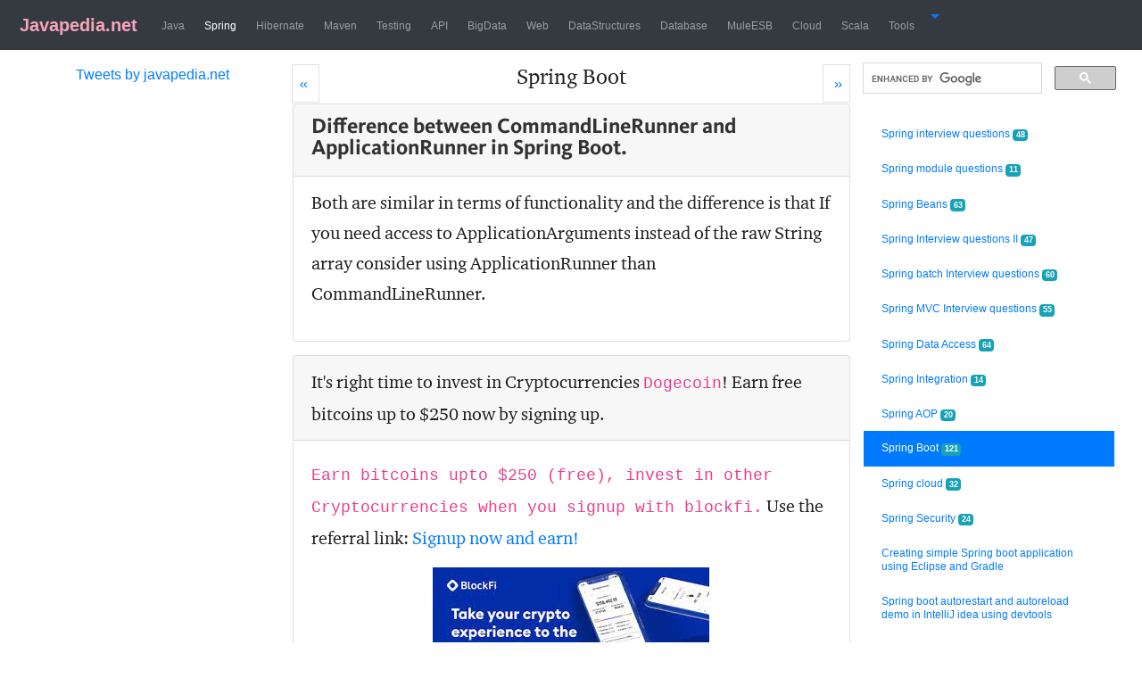

--- FILE ---
content_type: text/html;charset=ISO-8859-1
request_url: https://www.javapedia.net/Spring-Boot/1253
body_size: 80071
content:
<!doctype html>
<html lang="en">
<head>
<!-- Google tag (gtag.js) -->
<script async src="https://www.googletagmanager.com/gtag/js?id=G-VQXNXW4QY3"></script>
<script>
  window.dataLayer = window.dataLayer || [];
  function gtag(){dataLayer.push(arguments);}
  gtag('js', new Date());

  gtag('config', 'G-VQXNXW4QY3');
</script>

<title>Difference between CommandLineRunner and ApplicationRunner in Spring Boot.</title>

<meta name="twitter:title" content="Difference between CommandLineRunner and ApplicationRunner in Spring Boot." />
			<meta charset='utf-8'>
   <meta name="twitter:card" content="summary" />
<meta name="twitter:site" content="@javapediaNet" />
   
   <meta http-equiv="X-UA-Compatible" content="IE=edge">
    <meta name="viewport" content="width=device-width, initial-scale=1, shrink-to-fit=no">
  
   <meta name="googlebot" content="index, nofollow"/>
   <meta name="robots" content="index, nofollow"/>
   <meta name="keywords" content="Spring, Spring Boot">
   <meta name="apple-mobile-web-app-capable" content="yes">
<meta name="apple-mobile-web-app-status-bar-style" content="black">
<meta name="author" content="https://www.javapedia.net/">
<link rel="canonical" href="https://www.javapedia.net/Spring-Boot/1253">
<link rel="shortcut icon" href="/resources/img/favicon.ico" >
<link rel="stylesheet" href="/resources/css/bootstrap.min.css">

<meta name="description" content=" Both are similar in terms of functionality and the difference is that If you need access to ApplicationArguments instead of the raw String array consider using ApplicationRunner than CommandLineRunner.">
 <meta name="twitter:description" content="Both are similar in terms of functionality and the difference is that If you need access to ApplicationArguments instead of the raw String array consider using ApplicationRunner than CommandLineRunner." />

   <style >
@font-face{font-family:content-sans-serif-font;font-style:normal;font-weight:700;src:url([data-uri])}@font-face{font-family:content-serif-font;font-style:normal;font-weight:400;src:url([data-uri])}h1{font-family:content-sans-serif-font,sans-serif;line-height:60%;font-size:24px;color:rgba(0,0,0,.8);line-height:1}#content{font-family:content-serif-font,serif;line-height:34px;color:#1e1e1e;font-weight:100;font-size:20px}.tdCls,.trCls,table.tableCls{border:1px dotted #99c68e}.footer{width:100%;float:left;background:#a3cfb2}   

</style>
   <script type="application/javascript" async>
  (function(i,s,o,g,r,a,m){i['GoogleAnalyticsObject']=r;i[r]=i[r]||function(){
  (i[r].q=i[r].q||[]).push(arguments)},i[r].l=1*new Date();a=s.createElement(o),
  m=s.getElementsByTagName(o)[0];a.async=1;a.src=g;m.parentNode.insertBefore(a,m)
  })(window,document,'script','https://www.google-analytics.com/analytics.js','ga');

  ga('create', 'UA-76214173-1', 'auto');
  ga('send', 'pageview');

</script>

 <!--googleoff: all-->





<style>
.logoFontClass{font-family:Roboto,"Helvetica Neue",Helvetica,sans-serif,logoFontFace;color:#f7a4bb;font-weight:700}.navbar-nav>li{padding-left:3px;padding-right:3px}.navbar-default{background-color:#f8f8f8;border-color:#e7e7e7}.navbar-default .navbar-brand{color:#777}.navbar-default .navbar-brand:focus,.navbar-default .navbar-brand:hover{color:#5e5e5e}.navbar-default .navbar-nav>li>a{color:#777}
</style>
</head>
<body>

<!-- <span style='float:right;font-size: 12px;'> -->


 <!--googleoff: all-->

<div class="container-fluid" >
<div class ="row">
<!--   <div class="d-none col-lg-1 d-lg-block" ></div> -->
<!--   <div class="d-none col-sm-1 d-sm-block" ></div> -->
  <div class="col-lg-12 col-xl-12 d-lg-block" style =" padding-left: 0px; padding-right: 0px; ">
<nav class="navbar navbar-dark navbar-expand-xl bg-dark" >
     <a class="navbar-brand" href="/"><img style="padding-bottom: .1cm;" alt="" src="/resources/img/favicon.ico" /><span class="logoFontClass"> Javapedia.net</span></a>
     <button class="navbar-toggler" type="button" data-toggle="collapse" data-target="#navbarText" aria-controls="navbarText" aria-expanded="false" aria-label="Toggle navigation">
    <span class="navbar-toggler-icon"></span>
  </button>

  
<!--     <a class="navbar-brand" href="#">Javapedia</a> -->

  <div class="collapse navbar-collapse" id="navbarText">
  <ul class="navbar-nav  mr-auto mt-2 mt-lg-0">
 
 		 <li class="nav-item" > 
		 <a class="nav-link"  
		  href='/module/Java'><span style = "font-size:12px;">Java</span></a></li>
  
 		 <li class="nav-item" > 
		 <a class="nav-link active"  
		  href='/module/Spring'><span style = "font-size:12px;">Spring</span></a></li>
  
 		 <li class="nav-item" > 
		 <a class="nav-link"  
		  href='/module/Hibernate'><span style = "font-size:12px;">Hibernate</span></a></li>
  
 		 <li class="nav-item" > 
		 <a class="nav-link"  
		  href='/module/Maven'><span style = "font-size:12px;">Maven</span></a></li>
  
 		 <li class="nav-item" > 
		 <a class="nav-link"  
		  href='/module/Testing'><span style = "font-size:12px;">Testing</span></a></li>
  
 		 <li class="nav-item" > 
		 <a class="nav-link"  
		  href='/module/API'><span style = "font-size:12px;">API</span></a></li>
  
 		 <li class="nav-item" > 
		 <a class="nav-link"  
		  href='/module/BigData'><span style = "font-size:12px;">BigData</span></a></li>
  
 		 <li class="nav-item" > 
		 <a class="nav-link"  
		  href='/module/Web'><span style = "font-size:12px;">Web</span></a></li>
  
 		 <li class="nav-item" > 
		 <a class="nav-link"  
		  href='/module/DataStructures'><span style = "font-size:12px;">DataStructures</span></a></li>
  
 		 <li class="nav-item" > 
		 <a class="nav-link"  
		  href='/module/Database'><span style = "font-size:12px;">Database</span></a></li>
  
 		 <li class="nav-item" > 
		 <a class="nav-link"  
		  href='/module/MuleESB'><span style = "font-size:12px;">MuleESB</span></a></li>
  
 		 <li class="nav-item" > 
		 <a class="nav-link"  
		  href='/module/Cloud'><span style = "font-size:12px;">Cloud</span></a></li>
  
 		 <li class="nav-item" > 
		 <a class="nav-link"  
		  href='/module/Scala'><span style = "font-size:12px;">Scala</span></a></li>
  
 		 <li class="nav-item" > 
		 <a class="nav-link"  
		  href='/module/Tools'><span style = "font-size:12px;">Tools</span></a></li>
  

   <li class="nav-item dropdown">
        <a class="nav-item dropdown-toggle" data-toggle="dropdown" href="#">
            <span class="glyphicon glyphicon-menu-hamburger"></span>
        </a>
        <ul class="dropdown-menu">
           



<li><a href="/login?returnurl=/module/Spring/Spring-Boot">Login</a></li>
<li><a href = '/module/user/register'>Register</a></li> 
 <li><a href="/AskAQuestion/list/96?returnurl=/module/Spring/Spring-Boot">Submit a Question</a></li>


        </ul>
    </li>

</ul>

</div>

 


</nav>
</div>
<!-- <div class="d-none col-lg-1 d-lg-block" ></div> -->
</div>



 <!--googleon: all--><div class ="row no-gutters">
<div class="d-none d-md-block col-md-3 col-lg-3 col-xl-3"  id= "advPanel">

<p> </p>
<p> </p>
   <input type="hidden" name="IL_IN_ARTICLE">
<p></p>
<p></p>
<div style="text-align:center;height:450px;">
<a class="twitter-timeline" data-width="220" data-height="450" href="https://twitter.com/javapediaNet">Tweets by javapedia.net</a> <script src="//platform.twitter.com/widgets.js" defer ></script>
</div>
  <p></p>
</div><div class="col-12 col-md-6 col-lg-6 col-xl-6 " id="content">

<p></p>
 

<!--   <div> -->
  <span title = "Spring AOP">
 <a  class="page-link" href="/Spring-AOP" style ='float:left;padding-left: 8px;' aria-label="Prev">
        <span aria-hidden="true">&laquo;</span>
        <span class="sr-only">Prev</span>
      </a>
 </span>

 <span title = "Spring cloud" >
  <a  class="page-link" href="/Spring-cloud" style ='float:right;padding-right: 8px;'  aria-label="Next">
        <span aria-hidden="true">&raquo;</span>
        <span  class="sr-only">Next</span>
      </a>
 </span>
<!--  </div> -->
<h4  style='text-align:center;width:99%;'><a class ='d-inline d-md-none d-lg-none' id='expandTitleDiv' title="Display all the sub-topics" href ="#" onclick = " $('#titlesDiv').css('display', 'block');return false;   ">
  Spring / </a>Spring Boot</h4>	
  
  
  <select  id='titlesDiv'  style="text-align:center;width:100%;display:none;"  class="selectpicker" name="forma" onchange="location = this.value;" >
 <option value ="/Spring-interview-questions">Spring interview questions  (48)</option>
<option value ="/Spring-module-questions">Spring module questions  (11)</option>
<option value ="/Spring-Beans">Spring Beans  (63)</option>
<option value ="/Spring-Interview-questions-II">Spring Interview questions II  (47)</option>
<option value ="/Spring-batch-Interview-questions">Spring batch Interview questions  (60)</option>
<option value ="/Spring-MVC-Interview-questions">Spring MVC Interview questions  (55)</option>
<option value ="/Spring-Data-Access">Spring Data Access  (64)</option>
<option value ="/Spring-Integration">Spring Integration  (14)</option>
<option value ="/Spring-AOP">Spring AOP  (20)</option>
<option selected value ="/Spring-Boot">Spring Boot  (121)</option>
<option value ="/Spring-cloud">Spring cloud  (32)</option>
<option value ="/Spring-Security">Spring Security  (24)</option>
<option value ="/Creating-simple-Spring-boot-application-using-Eclipse-and-Gradle">Creating simple Spring boot application using Eclipse and Gradle  (0)</option>
<option value ="/Spring-boot--autorestart-and-autoreload-demo-in-IntelliJ-idea-using-devtools">Spring boot  autorestart and autoreload demo in IntelliJ idea using devtools  (0)</option>
<option value ="/Running-Angular-Application-using-JavaFX">Running Angular Application using JavaFX  (0)</option>
<option value ="/Spring-boot:-Difference-between-CommandLineRunner-and-ApplicationRunner">Spring boot: Difference between CommandLineRunner and ApplicationRunner  (0)</option>
<option value ="/Spring-boot-convert-HTTP-Request-JSON-To-XML-using-Jackson">Spring boot convert HTTP Request JSON To XML using Jackson  (0)</option>
<option value ="/Spring-boot-convert-XML-HTTP-Request-To-JSON-using-Jackson">Spring boot convert XML HTTP Request To JSON using Jackson  (0)</option>
<option value ="/College-Assignment-Help-That-Helps-You-Get-More-Free-Time-and-Better-Grade">College Assignment Help That Helps You Get More Free Time and Better Grade  (0)</option>
<option value ="/Spring-Webflux-Interview-questions">Spring Webflux Interview questions  (23)</option>
<option value ="/Apache-Shiro-Interview-questions">Apache Shiro Interview questions  (1)</option>
<option value ="/OpenAPI-Interview-questions">OpenAPI Interview questions  (0)</option>
</select>

<p></p>
<p></p>
<p></p>
<!--googleon: all--> 
<div class="card" style =' margin-bottom: 15px;'>
		<span class="card-header" id='qanda1253'><h1>Difference between CommandLineRunner and ApplicationRunner in Spring Boot.</h1> </span>
		 <div class="card-body" style ='padding-top: 12px;'>
		<span style='float:right'></span>
			<div class="card-text" id='ansId1253'><p> Both are similar in terms of functionality and the difference is that If you need access to ApplicationArguments instead of the raw String array consider using ApplicationRunner than CommandLineRunner.</p></div>

		
		
<p></p>
<p></p>

</div>
</div>
<!-- 					Robinhood advertisment display for US and Australia -->

<div class="card" style =' margin-bottom: 15px;'>
		<span class="card-header" id='qanda2095'>It's right time to invest in Cryptocurrencies <code>Dogecoin</code>! Earn free bitcoins up to $250 now by signing up.</span>
		 <div class="card-body" style ='padding-top: 12;'>
		<span style='float:right'></span>
		
		
		<div class="card-text" id='ansId2095'><p><code> Earn bitcoins upto $250 (free), invest in other <strong>Cryptocurrencies</strong> when you signup with blockfi.</code> Use the referral link: <a href="https://blockfi.com/?ref=f2ab78ba">Signup now and earn!</a></p>
 <a href="https://blockfi.com/?ref=f2ab78ba"><div class="text-center"><img alt= "" src ="https://raw.githubusercontent.com/javatutorials2016/jp/master/img/blockfi.jpeg" class="img-fluid"/> </div></a> <p></p> 
<p>Using BlockFi, don't just buy crypto - start earning on it. Open an interest account with up to 8.6% APY, trade currencies, or borrow money without selling your assets.</p>
<hr>

  <a href ="https://www.coinbase.com/join/antoni_b4wx"><div class="text-center"><img alt= "" src ="https://raw.githubusercontent.com/javatutorials2016/jp/master/img/coinbase.png" class="img-fluid"/> </div></a> <p></p> 
<p>Join <a href ="https://www.coinbase.com/join/antoni_b4wx"><code>CoinBase</code></a>! We'll both receive $10 in free Bitcoin when they buy or sell their first $100 on Coinbase! Available in India also.
Use the referral <a href ="https://www.coinbase.com/join/antoni_b4wx">Join coinbase!</a></p>

<hr>
<a href="https://join.robinhood.com/johnwia">
 <div class="text-center"><img alt= "" src ="https://raw.githubusercontent.com/javatutorials2016/jp/master/img/robinhood.png" class="img-fluid"/> </div></a> <p></p> 
<p><strong>Invest now!!! Get Free equity stock (US, UK only)!</strong></p>
<p> Use Robinhood app to invest in stocks. It is safe and secure. Use the <a href="https://join.robinhood.com/johnwia">Referral link</a> to claim your free stock when you sign up!. </p>

<p>The Robinhood app makes it easy to trade stocks, crypto and more.</p>


<hr>
<a href="https://act.webull.com/ve/AdFXsog8gljJ/kdd/inviteUs/main">
 <div class="text-center"><img alt= "" src ="https://raw.githubusercontent.com/javatutorials2016/jp/master/img/webull770x770.jpeg" class="img-fluid"/> </div> </a><p></p> 
<p><code> <a href="https://act.webull.com/ve/AdFXsog8gljJ/kdd/inviteUs/main">Webull</a></code>! Receive free stock by signing up using the link: <a href="https://act.webull.com/ve/AdFXsog8gljJ/kdd/inviteUs/main"> Webull signup</a>.</p></div>

		
		
<p></p>
<p></p>
</div>
</div>
<!--googleoff: all-->
<p>More Related questions...</p>

<div id='scrollableDiv'  class="scrollbar-dusty-grass square thin">
<div class="list-group" >
<A id='qaList0' class="list-group-item list-group-item-secondary" HREF = '/Spring-Boot#qanda1247' > What is Spring Boot?</A>
<A id='qaList1' class="list-group-item list-group-item-secondary" HREF = '/Spring-Boot#qanda1248' > Advantages of using Spring Boot.</A>
<A id='qaList2' class="list-group-item list-group-item-secondary" HREF = '/Spring-Boot#qanda1249' > What are the limitations of Spring Boot?</A>
<A id='qaList3' class="list-group-item list-group-item-secondary" HREF = '/Spring-Boot#qanda1250' > Can we use spring boot for applications that are not built using Spring framework?</A>
<A id='qaList4' class="list-group-item list-group-item-secondary" HREF = '/Spring-Boot#qanda1251' > What is the latest version of Spring Boot?</A>
<A id='qaList5' class="list-group-item list-group-item-secondary" HREF = '/Spring-Boot#qanda1252' > Explain CommandLineRunner interface in Spring boot.</A>
<A id='qaList6' class="list-group-item list-group-item-secondary" HREF = '/Spring-Boot#qanda1253' > Difference between CommandLineRunner and ApplicationRunner in Spring Boot.</A>
<A id='qaList7' class="list-group-item list-group-item-secondary" HREF = '/Spring-Boot#qanda2044' > What are microservices?</A>
<A id='qaList8' class="list-group-item list-group-item-secondary" HREF = '/Spring-Boot#qanda2064' > What are the components of Spring Boot?</A>
<A id='qaList9' class="list-group-item list-group-item-secondary" HREF = '/Spring-Boot#qanda2065' > What is name of the configuration file that you use in Spring boot?</A>
<A id='qaList10' class="list-group-item list-group-item-secondary" HREF = '/Spring-Boot#qanda2066' > What is actuator in Spring boot?</A>
<A id='qaList11' class="list-group-item list-group-item-secondary" HREF = '/Spring-Boot#qanda2067' > What are the embedded containers supported by Spring Boot?</A>
<A id='qaList12' class="list-group-item list-group-item-secondary" HREF = '/Spring-Boot#qanda2068' > Explain spring boot initializr.</A>
<A id='qaList13' class="list-group-item list-group-item-secondary" HREF = '/Spring-Boot#qanda2069' > How to write Test cases using Spring Boot?</A>
<A id='qaList14' class="list-group-item list-group-item-secondary" HREF = '/Spring-Boot#qanda2070' > How do I add custom JS code with Spring Boot?</A>
<A id='qaList15' class="list-group-item list-group-item-secondary" HREF = '/Spring-Boot#qanda2594' > How do I change the port of Embedded Server in Spring boot Application?</A>
<A id='qaList16' class="list-group-item list-group-item-secondary" HREF = '/Spring-Boot#qanda2595' > Explain Spring boot starters.</A>
<A id='qaList17' class="list-group-item list-group-item-secondary" HREF = '/Spring-Boot#qanda2596' > Mention some of the Spring Boot starters.</A>
<A id='qaList18' class="list-group-item list-group-item-secondary" HREF = '/Spring-Boot#qanda2597' > Disadvantages of Spring Boot.</A>
<A id='qaList19' class="list-group-item list-group-item-secondary" HREF = '/Spring-Boot#qanda2598' > How to create an ActiveMQ Spring Boot Application?</A>
<A id='qaList20' class="list-group-item list-group-item-secondary" HREF = '/Spring-Boot#qanda2814' > How do you reload Spring Boot changes without restarting the server?</A>
<A id='qaList21' class="list-group-item list-group-item-secondary" HREF = '/Spring-Boot#qanda2815' > How to customize a banner printed during spring boot app start up?</A>
<A id='qaList22' class="list-group-item list-group-item-secondary" HREF = '/Spring-Boot#qanda2890' > How do you upgrade from an earlier version of Spring boot?</A>
<A id='qaList23' class="list-group-item list-group-item-secondary" HREF = '/Spring-Boot#qanda2892' > How to create an executable jar for your spring boot application using Maven?</A>
<A id='qaList24' class="list-group-item list-group-item-secondary" HREF = '/Spring-Boot#qanda2893' > Can you get spring boot working with ant-based projects?</A>
<A id='qaList25' class="list-group-item list-group-item-secondary" HREF = '/Spring-Boot#qanda2896' > How do I change from tomcat to other embedded containers?</A>
<A id='qaList26' class="list-group-item list-group-item-secondary" HREF = '/Spring-Boot#qanda2897' > How do I change tomcat port in my spring boot application?</A>
<A id='qaList27' class="list-group-item list-group-item-secondary" HREF = '/Spring-Boot#qanda2898' > What is the role of @SpringBootApplication annotation?</A>
<A id='qaList28' class="list-group-item list-group-item-secondary" HREF = '/Spring-Boot#qanda2899' > Can you run Spring boot application using Maven plugin?</A>
<A id='qaList29' class="list-group-item list-group-item-secondary" HREF = '/Spring-Boot#qanda2900' > Advantages of using Spring boot developer tools.</A>
<A id='qaList30' class="list-group-item list-group-item-secondary" HREF = '/Spring-Boot#qanda2903' > What is auto-configuration in Spring boot?</A>
<A id='qaList31' class="list-group-item list-group-item-secondary" HREF = '/Spring-Boot#qanda2904' > Why do we need starter dependencies in spring boot?</A>
<A id='qaList32' class="list-group-item list-group-item-secondary" HREF = '/Spring-Boot#qanda2927' > What are the application events sent by SpringApplication?</A>
<A id='qaList33' class="list-group-item list-group-item-secondary" HREF = '/Spring-Boot#qanda2966' > What is thymeleaf?</A>
<A id='qaList34' class="list-group-item list-group-item-secondary" HREF = '/Spring-Boot#qanda2967' > How does the Devtool provided Auto-restart works in Spring Boot?</A>
<A id='qaList35' class="list-group-item list-group-item-secondary" HREF = '/Spring-Boot#qanda2969' > What is WebApplicationType in Spring Boot?</A>
<A id='qaList36' class="list-group-item list-group-item-secondary" HREF = '/Spring-Boot#qanda2970' > Difference between CommandLineRunner and ApplicationRunner in Spring Boot?</A>
<A id='qaList37' class="list-group-item list-group-item-secondary" HREF = '/Spring-Boot#qanda2971' > Why do we need EnvironmentPostProcessor in Spring Boot?</A>
<A id='qaList38' class="list-group-item list-group-item-secondary" HREF = '/Spring-Boot#qanda2972' > Default logging system of Spring Boot.</A>
<A id='qaList39' class="list-group-item list-group-item-secondary" HREF = '/Spring-Boot#qanda2973' > Why spring boot is "opinionated"?</A>
<A id='qaList40' class="list-group-item list-group-item-secondary" HREF = '/Spring-Boot#qanda2974' > How to enable auto-reload of applications on changes in Spring Boot?</A>
<A id='qaList41' class="list-group-item list-group-item-secondary" HREF = '/Spring-Boot#qanda2988' > What is the HATEOAS Rest service?</A>
<A id='qaList42' class="list-group-item list-group-item-secondary" HREF = '/Spring-Boot#qanda2990' > Explain spring profiles.</A>
<A id='qaList43' class="list-group-item list-group-item-secondary" HREF = '/Spring-Boot#qanda2991' > How do I configure data source using Spring boot?</A>
<A id='qaList44' class="list-group-item list-group-item-secondary" HREF = '/Spring-Boot#qanda2992' > How do I implement security in spring boot?</A>
<A id='qaList45' class="list-group-item list-group-item-secondary" HREF = '/Spring-Boot#qanda2993' > What is Swagger and how do I implement it with Spring Boot?</A>
<A id='qaList46' class="list-group-item list-group-item-secondary" HREF = '/Spring-Boot#qanda2994' > How to disable specific auto-configuration in spring boot?</A>
<A id='qaList47' class="list-group-item list-group-item-secondary" HREF = '/Spring-Boot#qanda2995' > What is Hot swapping in spring boot?</A>
<A id='qaList48' class="list-group-item list-group-item-secondary" HREF = '/Spring-Boot#qanda2996' > How do I write a JSON REST service in spring boot?</A>
<A id='qaList49' class="list-group-item list-group-item-secondary" HREF = '/Spring-Boot#qanda2997' > How to enable HTTP response compression in spring boot?</A>
<A id='qaList50' class="list-group-item list-group-item-secondary" HREF = '/Spring-Boot#qanda2998' > How spring-boot handle the error in the application?</A>
<A id='qaList51' class="list-group-item list-group-item-secondary" HREF = '/Spring-Boot#qanda2999' > Default Multipart File Uploads size in spring boot.</A>
<A id='qaList52' class="list-group-item list-group-item-secondary" HREF = '/Spring-Boot#qanda3000' > What is spring-boot-starter-data-jpa?</A>
<A id='qaList53' class="list-group-item list-group-item-secondary" HREF = '/Spring-Boot#qanda3001' > How to exclude any package in Spring boot from the component scan?</A>
<A id='qaList54' class="list-group-item list-group-item-secondary" HREF = '/Spring-Boot#qanda3006' > How do I ensure my spring boot application is secured?</A>
<A id='qaList55' class="list-group-item list-group-item-secondary" HREF = '/Spring-Boot#qanda3012' > Difference between Mono and Flux In reactive programming.</A>
<A id='qaList56' class="list-group-item list-group-item-secondary" HREF = '/Spring-Boot#qanda3015' > What is spring boot admin?</A>
<A id='qaList57' class="list-group-item list-group-item-secondary" HREF = '/Spring-Boot#qanda3019' > What is HttpMessageConverter?</A>
<A id='qaList58' class="list-group-item list-group-item-secondary" HREF = '/Spring-Boot#qanda3022' > What is Apache Tomcat?</A>
<A id='qaList59' class="list-group-item list-group-item-secondary" HREF = '/Spring-Boot#qanda3023' > What is CATALINA in Apache tomcat?</A>
<A id='qaList60' class="list-group-item list-group-item-secondary" HREF = '/Spring-Boot#qanda3058' > Difference between an embedded container and a WAR.
</A>
<A id='qaList61' class="list-group-item list-group-item-secondary" HREF = '/Spring-Boot#qanda3059' > How do you control logging with Spring Boot?</A>
<A id='qaList62' class="list-group-item list-group-item-secondary" HREF = '/Spring-Boot#qanda3062' > Explain Spring Boot Maven Plugin, its advantages and the goals/commands that it provides.</A>
<A id='qaList63' class="list-group-item list-group-item-secondary" HREF = '/Spring-Boot#qanda3072' > The default number of request processing threads in TOMCAT.</A>
<A id='qaList64' class="list-group-item list-group-item-secondary" HREF = '/Spring-Boot#qanda3074' > What does the "beans" endpoint of Spring boot actuator do?</A>
<A id='qaList65' class="list-group-item list-group-item-secondary" HREF = '/Spring-Boot#qanda3075' > Differences between the Spring framework and Spring boot.</A>
<A id='qaList66' class="list-group-item list-group-item-secondary" HREF = '/Spring-Boot#qanda3078' > Spring boot default JPA provider.</A>
<A id='qaList67' class="list-group-item list-group-item-secondary" HREF = '/Spring-Boot#qanda3088' > What is relaxed binding in Spring boot?</A>
<A id='qaList68' class="list-group-item list-group-item-secondary" HREF = '/Spring-Boot#qanda3089' > What is Spring profile?</A>
<A id='qaList69' class="list-group-item list-group-item-secondary" HREF = '/Spring-Boot#qanda3090' > Difference between @EnableAutoConfiguration and @SpringBootApplication.</A>
<A id='qaList70' class="list-group-item list-group-item-secondary" HREF = '/Spring-Boot#qanda3092' > Why do we need spring-boot-maven-plugin?</A>
<A id='qaList71' class="list-group-item list-group-item-secondary" HREF = '/Spring-Boot#qanda3093' > How to access value for config from application.properties file in Spring Boot?</A>
<A id='qaList72' class="list-group-item list-group-item-secondary" HREF = '/Spring-Boot#qanda3094' > How to Lazily initialize your spring boot application?</A>
<A id='qaList73' class="list-group-item list-group-item-secondary" HREF = '/Spring-Boot#qanda3095' > Is it possible to use XML configurations with Spring Boot?</A>
<A id='qaList74' class="list-group-item list-group-item-secondary" HREF = '/Spring-Boot#qanda3096' > How do you configure JMS (for example, ActiveMQ) in your spring boot application?</A>
<A id='qaList75' class="list-group-item list-group-item-secondary" HREF = '/Spring-Boot#qanda3097' > How to enable HTTP response compression in spring boot?</A>
<A id='qaList76' class="list-group-item list-group-item-secondary" HREF = '/Spring-Boot#qanda3098' > Mention some of the important Spring Boot Actuator Endpoints.</A>
<A id='qaList77' class="list-group-item list-group-item-secondary" HREF = '/Spring-Boot#qanda3099' > How do you disable a specific auto-configuration class in Spring boot?</A>
<A id='qaList78' class="list-group-item list-group-item-secondary" HREF = '/Spring-Boot#qanda3101' > Where do I store static content in Spring Boot?</A>
<A id='qaList79' class="list-group-item list-group-item-secondary" HREF = '/Spring-Boot#qanda3102' > How do you implement Spring batch in Spring boot?</A>
<A id='qaList80' class="list-group-item list-group-item-secondary" HREF = '/Spring-Boot#qanda3103' > What is the purpose of io.spring.dependency-management plugin in Spring Boot?</A>
<A id='qaList81' class="list-group-item list-group-item-secondary" HREF = '/Spring-Boot#qanda3105' > How to enable SSL (HTTPS) support for a Spring Boot web application?</A>
<A id='qaList82' class="list-group-item list-group-item-secondary" HREF = '/Spring-Boot#qanda3106' > Explain @ConditionalOnBean annotation.</A>
<A id='qaList83' class="list-group-item list-group-item-secondary" HREF = '/Spring-Boot#qanda3108' > Does @Value annotation support relaxed binding?</A>
<A id='qaList84' class="list-group-item list-group-item-secondary" HREF = '/Spring-Boot#qanda3109' > Difference between @ConfigurationProperties and @Value.</A>
<A id='qaList85' class="list-group-item list-group-item-secondary" HREF = '/Spring-Boot#qanda3110' > What is Spring Boot Starter Parent?</A>
<A id='qaList86' class="list-group-item list-group-item-secondary" HREF = '/Spring-Boot#qanda3111' > How ApplicationContext is initialized in Spring boot?</A>
<A id='qaList87' class="list-group-item list-group-item-secondary" HREF = '/Spring-Boot#qanda3112' > How Spring Boot Application works internally?
</A>
<A id='qaList88' class="list-group-item list-group-item-secondary" HREF = '/Spring-Boot#qanda3113' > How to generate Build Information in your Spring boot application?</A>
<A id='qaList89' class="list-group-item list-group-item-secondary" HREF = '/Spring-Boot#qanda3114' > What are the spring boot actuator endpoints enabled by default?</A>
<A id='qaList90' class="list-group-item list-group-item-secondary" HREF = '/Spring-Boot#qanda3144' > What is JSON Web Token (JWT)?</A>
<A id='qaList91' class="list-group-item list-group-item-secondary" HREF = '/Spring-Boot#qanda3145' > Explain the Spring MVC Auto-configuration features by Spring Boot.</A>
<A id='qaList92' class="list-group-item list-group-item-secondary" HREF = '/Spring-Boot#qanda3149' > How do you convert JSON HTTP request to Java and create  XML response in Spring boot?</A>
<A id='qaList93' class="list-group-item list-group-item-secondary" HREF = '/Spring-Boot#qanda3182' > How do I enable "beans" actuator endpoint in Spring boot?</A>
<A id='qaList94' class="list-group-item list-group-item-secondary" HREF = '/Spring-Boot#qanda3183' > Explain how to find the process uptime using Actuator endpoint in Spring boot.</A>
<A id='qaList95' class="list-group-item list-group-item-secondary" HREF = '/Spring-Boot#qanda3186' > How do I change the filename of application.properties in Spring boot?</A>
<A id='qaList96' class="list-group-item list-group-item-secondary" HREF = '/Spring-Boot#qanda3187' > How do you hide passwords in Spring boot application properties file?</A>
<A id='qaList97' class="list-group-item list-group-item-secondary" HREF = '/Spring-Boot#qanda3188' > What does the spring annotation @ConditionalOnMissingBean used for?</A>
<A id='qaList98' class="list-group-item list-group-item-secondary" HREF = '/Spring-Boot#qanda3189' > How to implement exception handling using Spring Boot?</A>
<A id='qaList99' class="list-group-item list-group-item-secondary" HREF = '/Spring-Boot#qanda3191' > How do I create XML based REST API using Spring Boot?</A>
<A id='qaList100' class="list-group-item list-group-item-secondary" HREF = '/Spring-Boot#qanda3192' > What is @ImportResource annotation in Spring/Spring boot?</A>
<A id='qaList101' class="list-group-item list-group-item-secondary" HREF = '/Spring-Boot#qanda3226' > How to run spring boot application in Docker?</A>
<A id='qaList102' class="list-group-item list-group-item-secondary" HREF = '/Spring-Boot#qanda3227' > Explain Cloud Foundry.</A>
<A id='qaList103' class="list-group-item list-group-item-secondary" HREF = '/Spring-Boot#qanda3228' > Explain about Spring Boot testing features.</A>
<A id='qaList104' class="list-group-item list-group-item-secondary" HREF = '/Spring-Boot#qanda3231' > What is CORS in Spring Boot?</A>
<A id='qaList105' class="list-group-item list-group-item-secondary" HREF = '/Spring-Boot#qanda3234' > What is Spring Boot Starter for the SOAP web service?</A>
<A id='qaList106' class="list-group-item list-group-item-secondary" HREF = '/Spring-Boot#qanda3465' > What is Response Entity object in Spring Boot?</A>
<A id='qaList107' class="list-group-item list-group-item-secondary" HREF = '/Spring-Boot#qanda3468' > What are the components of a Blockchain ecosystem?</A>
<A id='qaList108' class="list-group-item list-group-item-secondary" HREF = '/Spring-Boot#qanda3469' > How is CORS enabled in Spring Boot?</A>
<A id='qaList109' class="list-group-item list-group-item-secondary" HREF = '/Spring-Boot#qanda3470' > What is docker?</A>
<A id='qaList110' class="list-group-item list-group-item-secondary" HREF = '/Spring-Boot#qanda3471' > What is the use of Docker in spring boot?</A>
<A id='qaList111' class="list-group-item list-group-item-secondary" HREF = '/Spring-Boot#qanda3472' > Advantages of using Spring Boot for creating microservices.</A>
<A id='qaList112' class="list-group-item list-group-item-secondary" HREF = '/Spring-Boot#qanda3482' > How do you register a custom auto-configuration in Spring boot?</A>
<A id='qaList113' class="list-group-item list-group-item-secondary" HREF = '/Spring-Boot#qanda3483' > How to Write Integration Tests for Spring boot applications?</A>
<A id='qaList114' class="list-group-item list-group-item-secondary" HREF = '/Spring-Boot#qanda3484' > What is a shutdown endpoint in the actuator?</A>
<A id='qaList115' class="list-group-item list-group-item-secondary" HREF = '/Spring-Boot#qanda3485' > How to disable the default web server in the Spring Boot web application?</A>
<A id='qaList116' class="list-group-item list-group-item-secondary" HREF = '/Spring-Boot#qanda3600' > What is @Profile annotation in Spring?</A>
<A id='qaList117' class="list-group-item list-group-item-secondary" HREF = '/Spring-Boot#qanda4153' > How does Spring Boot handle data validation?</A>
<A id='qaList118' class="list-group-item list-group-item-secondary" HREF = '/Spring-Boot#qanda4155' > What is @TransactionalEventListener annotation in Spring Boot?</A>
<A id='qaList119' class="list-group-item list-group-item-secondary" HREF = '/Spring-Boot#qanda4156' > What is @ModelAttribute annotation in Spring Boot?</A>
</div>
</div>

<div class ="centered d-inline d-xl-none" style="height:59px;"> 
 <script> 
   (function() {
     var cx = '008066287521233018291:9a9mj4fdy1q';
     var gcse = document.createElement('script');
     gcse.type = 'text/javascript';
     gcse.async = true;
     gcse.src = 'https://cse.google.com/cse.js?cx=' + cx;
     var s = document.getElementsByTagName('script')[0];
     s.parentNode.insertBefore(gcse, s);
   })();
</script> 
 <gcse:search></gcse:search></div>
		
 <!--googleoff: all-->
   <div style='text-align:center'> <a  href="/Spring-Boot"> <b>Show more question and Answers... </b></a></div>
 
 <p></p>
 <div style ='color:green;background-color:#e6e6e6;LINE-HEIGHT: 30px;TEXT-ALIGN:CENTER;'>
<a  href="/Spring-cloud">Spring cloud</a>
 </div>
 <br>
<h5 style='text-align:center;width:99%;'>Comments &amp; Discussions </h5>
 <hr>
  <!--googleon: all-->
 
 <div id="disqus_thread"></div>
<script type="application/javascript" async>

var disqus_config = function () {
	this.page.url = 'https://www.javapedia.net/Spring Boot'; 
	this.page.identifier = ''; 
	
};

(function() { // DON'T EDIT BELOW THIS LINE
var d = document, s = d.createElement('script');
s.src = 'https://javapedia.disqus.com/embed.js';
s.setAttribute('data-timestamp', +new Date());
(d.head || d.body).appendChild(s);
})();
</script>
<noscript>Please enable JavaScript to view the <a href="https://disqus.com/?ref_noscript">comments powered by Disqus.</a></noscript>
 

<!--googleoff: all-->

    <script type="text/javascript" async>
amzn_assoc_placement = "adunit0";
amzn_assoc_tracking_id = "233301-20";
amzn_assoc_ad_mode = "search";
amzn_assoc_ad_type = "smart";
amzn_assoc_marketplace = "amazon";
amzn_assoc_region = "US";
amzn_assoc_default_search_phrase = 'Spring Boot';
amzn_assoc_default_category = "All";
amzn_assoc_linkid = "355bc76f480208c0caaabf39d0abce2c";
amzn_assoc_title = "Shop Related Products";
amzn_assoc_search_bar = "true";
amzn_assoc_search_bar_position = "top";
</script>
<script src="//z-na.amazon-adsystem.com/widgets/onejs?MarketPlace=US" defer></script>
</div>  

 
 



 <div id="nav"  class="d-none d-md-block col-md-3 col-lg-3 col-xl-3">
 
 <div class ="centered" style="height:59px;width:100%;"> 
 <script> 
   (function() {
     var cx = '008066287521233018291:9a9mj4fdy1q';
     var gcse = document.createElement('script');
     gcse.type = 'text/javascript';
     gcse.async = true;
     gcse.src = 'https://cse.google.com/cse.js?cx=' + cx;
     var s = document.getElementsByTagName('script')[0];
     s.parentNode.insertBefore(gcse, s);
   })();
</script> 
 <gcse:search></gcse:search></div>
 
 
  <p></p><p>
  
  
  </p>
  <div style="width:90%;margin-left:5%;margin-right:1%;line-height:15px;display:inline-block;" class="list-group">
 <!--googleoff: all-->   
    

	 <a style="font-size:12px;border:none;" class="list-group-item justify-content-between"  href="/Spring-interview-questions">Spring interview questions
		   
 
		   <span title="No. of questions & Answers" class="badge badge-info">48</span> 
		   
		   </a>
  

	 <a style="font-size:12px;border:none;" class="list-group-item justify-content-between"  href="/Spring-module-questions">Spring module questions
		   
 
		   <span title="No. of questions & Answers" class="badge badge-info">11</span> 
		   
		   </a>
  

	 <a style="font-size:12px;border:none;" class="list-group-item justify-content-between"  href="/Spring-Beans">Spring Beans
		   
 
		   <span title="No. of questions & Answers" class="badge badge-info">63</span> 
		   
		   </a>
  

	 <a style="font-size:12px;border:none;" class="list-group-item justify-content-between"  href="/Spring-Interview-questions-II">Spring Interview questions II
		   
 
		   <span title="No. of questions & Answers" class="badge badge-info">47</span> 
		   
		   </a>
  

	 <a style="font-size:12px;border:none;" class="list-group-item justify-content-between"  href="/Spring-batch-Interview-questions">Spring batch Interview questions
		   
 
		   <span title="No. of questions & Answers" class="badge badge-info">60</span> 
		   
		   </a>
  

	 <a style="font-size:12px;border:none;" class="list-group-item justify-content-between"  href="/Spring-MVC-Interview-questions">Spring MVC Interview questions
		   
 
		   <span title="No. of questions & Answers" class="badge badge-info">55</span> 
		   
		   </a>
  

	 <a style="font-size:12px;border:none;" class="list-group-item justify-content-between"  href="/Spring-Data-Access">Spring Data Access
		   
 
		   <span title="No. of questions & Answers" class="badge badge-info">64</span> 
		   
		   </a>
  

	 <a style="font-size:12px;border:none;" class="list-group-item justify-content-between"  href="/Spring-Integration">Spring Integration
		   
 
		   <span title="No. of questions & Answers" class="badge badge-info">14</span> 
		   
		   </a>
  

	 <a style="font-size:12px;border:none;" class="list-group-item justify-content-between"  href="/Spring-AOP">Spring AOP
		   
 
		   <span title="No. of questions & Answers" class="badge badge-info">20</span> 
		   
		   </a>
  

	 <a style="font-size:12px;border:none;" class="list-group-item justify-content-between active"  href="/Spring-Boot">Spring Boot
		   
 
		   <span title="No. of questions & Answers" class="badge badge-info">121</span> 
		   
		   </a>
  

	 <a style="font-size:12px;border:none;" class="list-group-item justify-content-between"  href="/Spring-cloud">Spring cloud
		   
 
		   <span title="No. of questions & Answers" class="badge badge-info">32</span> 
		   
		   </a>
  

	 <a style="font-size:12px;border:none;" class="list-group-item justify-content-between"  href="/Spring-Security">Spring Security
		   
 
		   <span title="No. of questions & Answers" class="badge badge-info">24</span> 
		   
		   </a>
  

	 <a style="font-size:12px;border:none;" class="list-group-item justify-content-between"  href="/Creating-simple-Spring-boot-application-using-Eclipse-and-Gradle">Creating simple Spring boot application using Eclipse and Gradle
		   
		   </a>
  

	 <a style="font-size:12px;border:none;" class="list-group-item justify-content-between"  href="/Spring-boot--autorestart-and-autoreload-demo-in-IntelliJ-idea-using-devtools">Spring boot  autorestart and autoreload demo in IntelliJ idea using devtools
		   
		   </a>
  

	 <a style="font-size:12px;border:none;" class="list-group-item justify-content-between"  href="/Running-Angular-Application-using-JavaFX">Running Angular Application using JavaFX
		   
		   </a>
  

	 <a style="font-size:12px;border:none;" class="list-group-item justify-content-between"  href="/Spring-boot:-Difference-between-CommandLineRunner-and-ApplicationRunner">Spring boot: Difference between CommandLineRunner and ApplicationRunner
		   
		   </a>
  

	 <a style="font-size:12px;border:none;" class="list-group-item justify-content-between"  href="/Spring-boot-convert-HTTP-Request-JSON-To-XML-using-Jackson">Spring boot convert HTTP Request JSON To XML using Jackson
		   
		   </a>
  

	 <a style="font-size:12px;border:none;" class="list-group-item justify-content-between"  href="/Spring-boot-convert-XML-HTTP-Request-To-JSON-using-Jackson">Spring boot convert XML HTTP Request To JSON using Jackson
		   
		   </a>
  

	 <a style="font-size:12px;border:none;" class="list-group-item justify-content-between"  href="/College-Assignment-Help-That-Helps-You-Get-More-Free-Time-and-Better-Grade">College Assignment Help That Helps You Get More Free Time and Better Grade
		   
		   </a>
  

	 <a style="font-size:12px;border:none;" class="list-group-item justify-content-between"  href="/Spring-Webflux-Interview-questions">Spring Webflux Interview questions
		   
 
		   <span title="No. of questions & Answers" class="badge badge-info">23</span> 
		   
		   </a>
  

	 <a style="font-size:12px;border:none;" class="list-group-item justify-content-between"  href="/Apache-Shiro-Interview-questions">Apache Shiro Interview questions
		   
 
		   <span title="No. of questions & Answers" class="badge badge-info">1</span> 
		   
		   </a>
  

	 <a style="font-size:12px;border:none;" class="list-group-item justify-content-between"  href="/OpenAPI-Interview-questions">OpenAPI Interview questions
		   
		   </a>
  

    </div>
    <p></p><p></p>
   <input type="hidden" name="IL_IN_ARTICLE">
<p></p><p></p>

<div class="card"  style="margin-left:2%;margin-right:2%; border-left:none;border-right:none;">
  <div class="card-block" >
    <h6 class="card-title">Recently added...</h6>
    
     
    <p class="card-text"><a href = '/Spring-Security#qanda4317' style = "font-size:14px;">Difference between Spring Security 5 and 6.</a></p>
    
    <p class="card-text"><a href = '/Spring-Security#qanda4316' style = "font-size:14px;">Difference between spring security and oauth2.</a></p>
    
    <p class="card-text"><a href = '/Spring-Beans#qanda4295' style = "font-size:14px;">What are the best practices for using prototype scope?</a></p>
    
    <p class="card-text"><a href = '/Spring-Beans#qanda4294' style = "font-size:14px;">What happens if you call ApplicationContext.getBean() for a prototype bean multiple times?</a></p>
    
    <p class="card-text"><a href = '/Spring-Beans#qanda4293' style = "font-size:14px;">How do you ensure each user session gets a unique bean instance even if it's injected into a singleton service?</a></p>
    
    <p class="card-text"><a href = '/Spring-Beans#qanda4292' style = "font-size:14px;">What is the default scope in Spring and why?</a></p>
    
    <p class="card-text"><a href = '/Spring-Beans#qanda4291' style = "font-size:14px;">When should you use prototype scope vs request scope?</a></p>
    
    <p class="card-text"><a href = '/Spring-Beans#qanda4290' style = "font-size:14px;">Explain @Lookup annotation usage in this context.</a></p>
    
    <p class="card-text"><a href = '/Spring-Beans#qanda4289' style = "font-size:14px;">Can we inject a session-scoped bean into a prototype bean?</a></p>
    
    <p class="card-text"><a href = '/Spring-Beans#qanda4288' style = "font-size:14px;">What are "Scope Mismatch" errors?</a></p>
    
    <p class="card-text"><a href = '/Spring-Beans#qanda4287' style = "font-size:14px;">What are the possible issues with prototype beans in singleton beans?</a></p>
    
    <p class="card-text"><a href = '/Spring-Beans#qanda4286' style = "font-size:14px;">How does Spring handle @Scope(proxyMode = ScopedProxyMode.TARGET_CLASS) internally?</a></p>
    
    <p class="card-text"><a href = '/Spring-Beans#qanda4285' style = "font-size:14px;">Can a singleton bean hold a request- or session-scoped bean?</a></p>
    
    <p class="card-text"><a href = '/Spring-Beans#qanda4284' style = "font-size:14px;">What happens when a prototype bean has a singleton dependency?</a></p>
    
    <p class="card-text"><a href = '/Spring-Beans#qanda4283' style = "font-size:14px;">What happens when a singleton bean contains a prototype bean?</a></p>
    
    <p class="card-text"><a href = '/Apache-Cassandra-Interview-Questions#qanda4264' style = "font-size:14px;">Which operations are not allowed on frozen collections in Cassandra?</a></p>
    
    <p class="card-text"><a href = '/Apache-Cassandra-Interview-Questions#qanda4263' style = "font-size:14px;">What does "frozen" mean in Cassandra?</a></p>
    
    <p class="card-text"><a href = '/Apache-Cassandra-Interview-Questions#qanda4262' style = "font-size:14px;">What are cassandra collections?</a></p>
    
    <p class="card-text"><a href = '/Apache-Cassandra-Interview-Questions#qanda4261' style = "font-size:14px;">What are keyspaces in Cassandra?</a></p>
    
    <p class="card-text"><a href = '/Apache-Cassandra-Interview-Questions#qanda4260' style = "font-size:14px;">does cassandra have joins?</a></p>
    
     
  </div>

</div>

</div>

 <!--googleoff: all-->
<div class="footer">
<p></p>
<table style="border:none;width:99%;" id = 'footerTab'>
<tr style="border:none;" >
<td style="border:none;width:3%;"></td>
<td style="border:none;width:45%;">
<p><strong>Interviews Questions</strong></p>
<UL>
 
 		 <li class='active'> 
		 <a href='/module/Java'><span>Java </span></a></li>
  
 		 <li class='active'> 
		 <a href='/module/Spring'><span>Spring </span></a></li>
  
 		 <li class='active'> 
		 <a href='/module/Hibernate'><span>Hibernate </span></a></li>
  
 		 <li class='active'> 
		 <a href='/module/Maven'><span>Maven </span></a></li>
  
 		 <li class='active'> 
		 <a href='/module/Testing'><span>Testing </span></a></li>
  
 		 <li class='active'> 
		 <a href='/module/API'><span>API </span></a></li>
  
 		 <li class='active'> 
		 <a href='/module/BigData'><span>BigData </span></a></li>
  
 		 <li class='active'> 
		 <a href='/module/Web'><span>Web </span></a></li>
  
 		 <li class='active'> 
		 <a href='/module/DataStructures'><span>DataStructures </span></a></li>
  
 		 <li class='active'> 
		 <a href='/module/Database'><span>Database </span></a></li>
  
 		 <li class='active'> 
		 <a href='/module/MuleESB'><span>MuleESB </span></a></li>
  
 		 <li class='active'> 
		 <a href='/module/Cloud'><span>Cloud </span></a></li>
  
 		 <li class='active'> 
		 <a href='/module/Scala'><span>Scala </span></a></li>
  
 		 <li class='active'> 
		 <a href='/module/Tools'><span>Tools </span></a></li>
  
  </UL>
  </td>
 
  <td style="border:none;width:45%;"><P><strong>About Javapedia.net</strong></P>
  <p style='LINE-HEIGHT:20px;'>Javapedia.net is for Java and J2EE developers, technologist and college students who prepare of interview. Also this site includes many practical examples. </p>
  <p style='LINE-HEIGHT:20px;'>This site is developed using J2EE technologies by Steve Antony, a senior Developer/lead at one of the logistics based company. </p>
  <P></P>
  <!-- Go to www.addthis.com/dashboard to customize your tools -->
<div class="addthis_horizontal_follow_toolbox"></div>
  </td>
  
  <td  style="border:none;width:5%;"></td>
  </tr>
  <TR style="border:none;" > <td style="border:none;width:3%;"></td>
   <td style="border:none;" COLSPAN=3> <p ><strong> contact: </strong>javatutorials2016[at]gmail[dot]com</p></td></TR>
  <TR style="border:none;" > 
   <td style="border:none;text-align:center;" COLSPAN=4> <p style="border:none;text-align:center;" > Kindly consider donating for maintaining this website. Thanks. </p><form action="https://www.paypal.com/cgi-bin/webscr" method="post" target="_top">
<input type="hidden" name="cmd" value="_s-xclick">
<input type="hidden" name="hosted_button_id" value="CZLZR3M8DGU7W">
<input type="image" src="https://www.paypalobjects.com/en_US/i/btn/btn_donateCC_LG.gif"  name="submit" alt="PayPal - The safer, easier way to pay online!">
<img alt="" style="border:0;" src="https://www.paypalobjects.com/en_US/i/scr/pixel.gif" width="1" height="1">
</form>
   </td>
 
  </tr>
  <tr style="border:none;" >
  <td style="border:none;width:3%;"></td>
 <td style="border:none;"  colspan = 2>
 
            <p>Copyright &copy; 2020, javapedia.net, all rights reserved. <a href= "/privacy">privacy policy.</a></p>
            <a href="http://www.dmca.com/Protection/Status.aspx?ID=5c58e929-21b6-4036-a372-eec4810fcbfe" title="DMCA.com Protection Status" class="dmca-badge"> <img src="//images.dmca.com/Badges/dmca_protected_sml_120l.png?ID=5c58e929-21b6-4036-a372-eec4810fcbfe" alt="DMCA.com Protection Status"></a> <script src="//images.dmca.com/Badges/DMCABadgeHelper.min.js"> </script> 
           
            </td>
  <td style="border:none;width:5%;"></td>
</tr>
</table>
        </div>
         <!--googleon: all--><!--googleon: all-->
 
</div>
</div>
<script defer src="/resources/css/jquery.min.js"></script>
<script defer src="/resources/css/bootstrap.bundle.min.js"></script>

<script type="text/javascript">
var infolinks_pid = 3081933;
var infolinks_wsid = 0;
</script>
<script src="//resources.infolinks.com/js/infolinks_main.js" defer></script>
</body>

<html>
